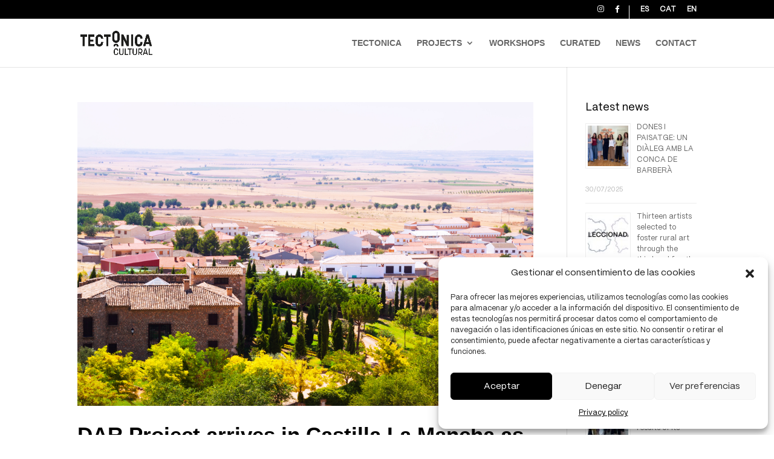

--- FILE ---
content_type: text/css
request_url: https://tectonicacultural.org/wp-content/uploads/useanyfont/uaf.css?ver=1716453819
body_size: 284
content:
				@font-face {
					font-family: 'mori';
					src: url('/wp-content/uploads/useanyfont/939Mori.woff2') format('woff2'),
						url('/wp-content/uploads/useanyfont/939Mori.woff') format('woff');
					  font-display: auto;
				}

				.mori{font-family: 'mori' !important;}

		